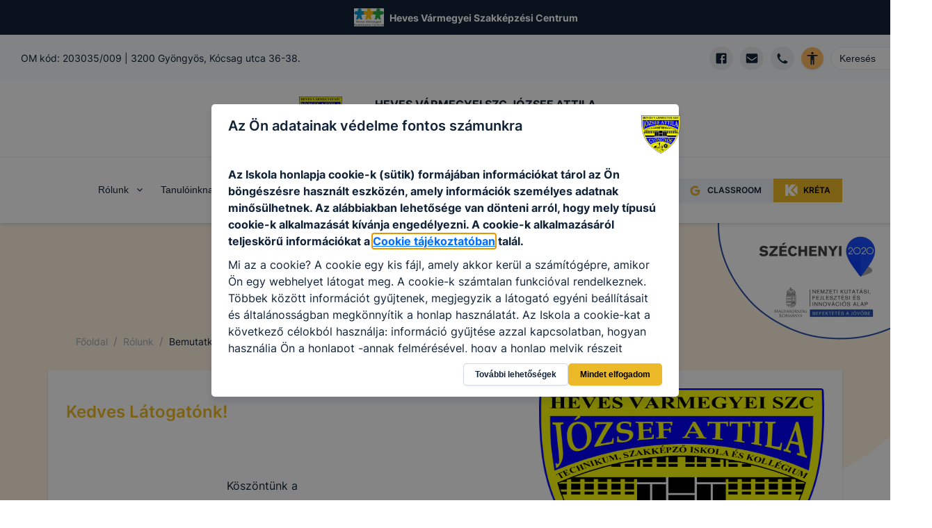

--- FILE ---
content_type: application/javascript; charset=UTF-8
request_url: https://jaszk.hu/_next/static/chunks/e21e5bbe-173d23cbc74c72db.js
body_size: 1240
content:
"use strict";(self.webpackChunk_N_E=self.webpackChunk_N_E||[]).push([[9317],{7696:function(t,n,r){r.d(n,{AKH:function(){return H},HaR:function(){return a},Qcu:function(){return d},XAr:function(){return i},YTS:function(){return V},lk6:function(){return u},uXP:function(){return h},ury:function(){return c},zRJ:function(){return e}});var C=r(5054);function H(t){return(0,C.w_)({tag:"svg",attr:{viewBox:"0 0 24 24"},child:[{tag:"path",attr:{d:"M21 20H23V22H1V20H3V3C3 2.44772 3.44772 2 4 2H20C20.5523 2 21 2.44772 21 3V20ZM8 11V13H11V11H8ZM8 7V9H11V7H8ZM8 15V17H11V15H8ZM13 15V17H16V15H13ZM13 11V13H16V11H13ZM13 7V9H16V7H13Z"},child:[]}]})(t)}function a(t){return(0,C.w_)({tag:"svg",attr:{viewBox:"0 0 24 24"},child:[{tag:"path",attr:{d:"M17 3H21C21.5523 3 22 3.44772 22 4V20C22 20.5523 21.5523 21 21 21H3C2.44772 21 2 20.5523 2 20V4C2 3.44772 2.44772 3 3 3H7V1H9V3H15V1H17V3ZM4 9V19H20V9H4ZM6 11H8V13H6V11ZM11 11H13V13H11V11ZM16 11H18V13H16V11Z"},child:[]}]})(t)}function V(t){return(0,C.w_)({tag:"svg",attr:{viewBox:"0 0 24 24"},child:[{tag:"path",attr:{d:"M3 3H21C21.5523 3 22 3.44772 22 4V20C22 20.5523 21.5523 21 21 21H3C2.44772 21 2 20.5523 2 20V4C2 3.44772 2.44772 3 3 3ZM12.0606 11.6829L5.64722 6.2377L4.35278 7.7623L12.0731 14.3171L19.6544 7.75616L18.3456 6.24384L12.0606 11.6829Z"},child:[]}]})(t)}function i(t){return(0,C.w_)({tag:"svg",attr:{viewBox:"0 0 24 24"},child:[{tag:"path",attr:{d:"M21 16.42V19.9561C21 20.4811 20.5941 20.9167 20.0705 20.9537C19.6331 20.9846 19.2763 21 19 21C10.1634 21 3 13.8366 3 5C3 4.72371 3.01545 4.36687 3.04635 3.9295C3.08337 3.40588 3.51894 3 4.04386 3H7.5801C7.83678 3 8.05176 3.19442 8.07753 3.4498C8.10067 3.67907 8.12218 3.86314 8.14207 4.00202C8.34435 5.41472 8.75753 6.75936 9.3487 8.00303C9.44359 8.20265 9.38171 8.44159 9.20185 8.57006L7.04355 10.1118C8.35752 13.1811 10.8189 15.6425 13.8882 16.9565L15.4271 14.8019C15.5572 14.6199 15.799 14.5573 16.001 14.6532C17.2446 15.2439 18.5891 15.6566 20.0016 15.8584C20.1396 15.8782 20.3225 15.8995 20.5502 15.9225C20.8056 15.9483 21 16.1633 21 16.42Z"},child:[]}]})(t)}function u(t){return(0,C.w_)({tag:"svg",attr:{viewBox:"0 0 24 24"},child:[{tag:"path",attr:{d:"M3 8L9.00319 2H19.9978C20.5513 2 21 2.45531 21 2.9918V21.0082C21 21.556 20.5551 22 20.0066 22H3.9934C3.44476 22 3 21.5501 3 20.9932V8ZM10 3.5L4.5 9H10V3.5Z"},child:[]}]})(t)}function c(t){return(0,C.w_)({tag:"svg",attr:{viewBox:"0 0 24 24"},child:[{tag:"path",attr:{d:"M18.364 17.364L12 23.7279L5.63604 17.364C2.12132 13.8492 2.12132 8.15076 5.63604 4.63604C9.15076 1.12132 14.8492 1.12132 18.364 4.63604C21.8787 8.15076 21.8787 13.8492 18.364 17.364ZM12 13C13.1046 13 14 12.1046 14 11C14 9.89543 13.1046 9 12 9C10.8954 9 10 9.89543 10 11C10 12.1046 10.8954 13 12 13Z"},child:[]}]})(t)}function e(t){return(0,C.w_)({tag:"svg",attr:{viewBox:"0 0 24 24"},child:[{tag:"path",attr:{d:"M10 6V8H5V19H16V14H18V20C18 20.5523 17.5523 21 17 21H4C3.44772 21 3 20.5523 3 20V7C3 6.44772 3.44772 6 4 6H10ZM21 3V12L17.206 8.207L11.2071 14.2071L9.79289 12.7929L15.792 6.793L12 3H21Z"},child:[]}]})(t)}function h(t){return(0,C.w_)({tag:"svg",attr:{viewBox:"0 0 24 24"},child:[{tag:"path",attr:{d:"M10 6V8H5V19H16V14H18V20C18 20.5523 17.5523 21 17 21H4C3.44772 21 3 20.5523 3 20V7C3 6.44772 3.44772 6 4 6H10ZM21 3V11H19L18.9999 6.413L11.2071 14.2071L9.79289 12.7929L17.5849 5H13V3H21Z"},child:[]}]})(t)}function d(t){return(0,C.w_)({tag:"svg",attr:{viewBox:"0 0 24 24"},child:[{tag:"path",attr:{d:"M18.031 16.6168L22.3137 20.8995L20.8995 22.3137L16.6168 18.031C15.0769 19.263 13.124 20 11 20C6.032 20 2 15.968 2 11C2 6.032 6.032 2 11 2C15.968 2 20 6.032 20 11C20 13.124 19.263 15.0769 18.031 16.6168ZM16.0247 15.8748C17.2475 14.6146 18 12.8956 18 11C18 7.1325 14.8675 4 11 4C7.1325 4 4 7.1325 4 11C4 14.8675 7.1325 18 11 18C12.8956 18 14.6146 17.2475 15.8748 16.0247L16.0247 15.8748Z"},child:[]}]})(t)}}}]);

--- FILE ---
content_type: application/javascript; charset=UTF-8
request_url: https://jaszk.hu/_next/static/chunks/pages/rolunk/munkatarsak-d2437efcc8866e16.js
body_size: 2455
content:
(self.webpackChunk_N_E=self.webpackChunk_N_E||[]).push([[3623],{1596:function(e,r,n){(window.__NEXT_P=window.__NEXT_P||[]).push(["/rolunk/munkatarsak",function(){return n(5577)}])},4045:function(e,r,n){"use strict";n.d(r,{q:function(){return c}});var t=n(5893),i=n(2498),s=n(7345),l=n(9489),a=n(6803);let c=e=>{let{title:r,parentTitle:n,parentHref:c,grandparentTitle:o,grandparentHref:x}=e,m=(0,i.ff)("darkBlue","white");return(0,t.jsxs)(s.a,{my:["20px","30px"],children:[(0,t.jsx)(l.g,{children:(0,t.jsx)(a.A,{href:"/",children:"Főoldal"})}),o&&x&&(0,t.jsx)(l.g,{children:(0,t.jsx)(a.A,{href:x,children:o})}),n&&c&&(0,t.jsx)(l.g,{children:(0,t.jsx)(a.A,{href:c,children:n})}),(0,t.jsx)(l.g,{isCurrentPage:!0,children:(0,t.jsx)(a.A,{_hover:{textDecor:"none"},textDecor:"none",color:m,children:r})})]})}},804:function(e,r,n){"use strict";n.d(r,{T:function(){return c}});var t=n(5893),i=n(2918),s=n.n(i),l=n(9008),a=n.n(l);let c=()=>(0,t.jsxs)(t.Fragment,{children:[(0,t.jsx)(a(),{children:(0,t.jsx)("meta",{name:"robots",content:"noindex"})}),(0,t.jsx)(s(),{statusCode:404,title:"A keresett oldal nem tal\xe1lhat\xf3"})]})},5577:function(e,r,n){"use strict";n.r(r),n.d(r,{__N_SSG:function(){return S}});var t=n(5893),i=n(3746),s=n(2498),l=n(7144),a=n(7622),c=n(2849),o=n(7415),x=n(4631),m=n(6012),d=n(804),u=n(3478),h=n(7943),f=n(5675),p=n.n(f),g=n(7294),j=n(2509),b=n(4045),_=n(8998),k=n(5783),y=n(2412);let w=e=>{let{data:r,commonData:n}=e;return n&&r?(0,t.jsxs)(k.A,{title:"Munkat\xe1rsak",commonData:n,children:[(0,t.jsx)(u.t,{title:"Munkat\xe1rsak"}),(0,t.jsxs)(i.W,{children:[(0,t.jsx)(b.q,{title:"Munkat\xe1rsak",parentTitle:"R\xf3lunk",parentHref:y.ROUTES.INTRO}),(0,t.jsx)(v,{data:r})]})]}):null},v=e=>{let{data:r}=e,{mainColor:n}=(0,h.useGlobalData)(),i=(0,s.ff)({colTitle:"grey.500",dividerCol:"grey.300"},{colTitle:"white",dividerCol:"whiteAlpha.300"});if(!r)return(0,t.jsx)(d.T,{});let u=[...new Set(r.staffList.map(e=>e.category))];return(0,t.jsxs)(j.Z,{children:[(0,t.jsxs)(l.k,{direction:["column","column","row"],justify:"space-between",align:["flex-start","flex-start","center"],mb:["15px","30px"],children:[(0,t.jsx)(a.X,{as:"h2",fontWeight:"semibold",fontSize:"md",mb:["10px","10px",0],color:n,children:"Munkat\xe1rsak el\xe9rhetős\xe9gei, inform\xe1ci\xf3k"}),(0,t.jsx)(_.w,{inputGroupProps:{maxW:["unset","200px"],size:"sm"}})]}),(0,t.jsxs)(c.r,{gap:"20px",fontSize:"sm",templateColumns:["calc(250px + 20px) 0.8fr 1fr 0.5fr"],alignItems:"center",display:["none","none","grid"],mb:"15px",children:[(0,t.jsx)(o.xu,{fontSize:"xs",fontWeight:"medium",color:i.colTitle,children:"N\xe9v, beoszt\xe1s"}),(0,t.jsx)(o.xu,{fontSize:"xs",fontWeight:"medium",color:i.colTitle,children:"R\xe9szleg"}),(0,t.jsx)(o.xu,{fontSize:"xs",fontWeight:"medium",color:i.colTitle,children:"E-mail c\xedm"}),(0,t.jsx)(o.xu,{fontSize:"xs",fontWeight:"medium",color:i.colTitle,children:"Telefon, mell\xe9k"})]}),(0,t.jsx)(o.xu,{children:u.map(e=>(0,t.jsxs)(g.Fragment,{children:[(0,t.jsx)(a.X,{borderColor:i.dividerCol,borderWidth:"1px 0 1px 0",as:"h3",py:"15px",mb:"15px",fontSize:"md",gridColumn:["span 4"],children:e}),r.staffList.filter(r=>r.category===e).map(e=>(0,t.jsxs)(c.r,{fontSize:"sm",justifyContent:"start",alignItems:"center",gap:"0 20px",mb:"20px",templateColumns:["100px 150px 0.8fr 1fr 0.5fr"],templateAreas:["'img name' 'img dep' 'img email' 'img phone'","'img name' 'img dep' 'img email' 'img phone'","'img name dep email phone'"],children:[(0,t.jsx)(o.xu,{gridArea:"img",children:e.image?(0,t.jsx)(p(),{src:e.image.url,layout:"fixed",objectFit:"cover",height:110,width:100,alt:""}):(0,t.jsx)(o.xu,{bg:"grey.300",width:"100px",height:"110px"})}),(0,t.jsxs)(o.xu,{gridArea:"name",children:[(0,t.jsx)(x.x,{fontWeight:"semibold",fontSize:"md",children:e.name}),(0,t.jsx)(x.x,{children:e.jobTitle})]}),(0,t.jsx)(x.x,{gridArea:"dep",children:e.department}),(0,t.jsx)(m.r,{gridArea:"email",isExternal:!0,href:`mailto:${e.email}`,children:e.email}),(0,t.jsx)(m.r,{gridArea:"phone",isExternal:!0,href:`tel:${e.phone}`,children:e.phone})]},e.name))]},e))})]})};var S=!0;r.default=w},2918:function(e,r,n){e.exports=n(3499)},9489:function(e,r,n){"use strict";n.d(r,{g:function(){return d}});var t=n(6803),i=n(7338),s=n(5059),l=n(7630),a=n(5893),c=(0,s.G)(function(e,r){let{spacing:n,...t}=e,s=(0,i.w)(),c={mx:n,...s.separator};return(0,a.jsx)(l.m.span,{ref:r,role:"presentation",...t,__css:c})});c.displayName="BreadcrumbSeparator";var o=n(2495),x=n(5432),m=n(7294),d=(0,s.G)(function(e,r){let{isCurrentPage:n,separator:s,isLastChild:d,spacing:u,children:h,className:f,...p}=e,g=(0,o.W)(h),j=g.map(e=>e.type===t.A?(0,m.cloneElement)(e,{isCurrentPage:n}):e.type===c?(0,m.cloneElement)(e,{spacing:u,children:e.props.children||s}):e),b=(0,i.w)(),_={display:"inline-flex",alignItems:"center",...b.item},k=(0,x.cx)("chakra-breadcrumb__list-item",f);return(0,a.jsxs)(l.m.li,{ref:r,className:k,...p,__css:_,children:[j,!d&&(0,a.jsx)(c,{spacing:u,children:s})]})});d.displayName="BreadcrumbItem"},6803:function(e,r,n){"use strict";n.d(r,{A:function(){return c}});var t=n(7338),i=n(5059),s=n(7630),l=n(5432),a=n(5893),c=(0,i.G)(function(e,r){let{isCurrentPage:n,as:i,className:c,href:o,...x}=e,m=(0,t.w)(),d={ref:r,as:i,className:(0,l.cx)("chakra-breadcrumb__link",c),...x};return n?(0,a.jsx)(s.m.span,{"aria-current":"page",__css:m.link,...d}):(0,a.jsx)(s.m.a,{__css:m.link,href:o,...d})});c.displayName="BreadcrumbLink"},7338:function(e,r,n){"use strict";n.d(r,{W:function(){return t},w:function(){return i}});var[t,i]=(0,n(5227).k)({name:"BreadcrumbStylesContext",errorMessage:"useBreadcrumbStyles returned is 'undefined'. Seems you forgot to wrap the components in \"<Breadcrumb />\" "})},7345:function(e,r,n){"use strict";n.d(r,{a:function(){return d}});var t=n(7338),i=n(5432),s=n(2495),l=n(5059),a=n(1639),c=n(3179),o=n(7630),x=n(7294),m=n(5893),d=(0,l.G)(function(e,r){let n=(0,a.jC)("Breadcrumb",e),l=(0,c.Lr)(e),{children:d,spacing:u="0.5rem",separator:h="/",className:f,listProps:p,...g}=l,j=(0,s.W)(d),b=j.length,_=j.map((e,r)=>(0,x.cloneElement)(e,{separator:h,spacing:u,isLastChild:b===r+1})),k=(0,i.cx)("chakra-breadcrumb",f);return(0,m.jsx)(o.m.nav,{ref:r,"aria-label":"breadcrumb",className:k,__css:n.container,...g,children:(0,m.jsx)(t.W,{value:n,children:(0,m.jsx)(o.m.ol,{className:"chakra-breadcrumb__list",...p,__css:{display:"flex",alignItems:"center",...n.list},children:_})})})});d.displayName="Breadcrumb"}},function(e){e.O(0,[1832,1941,4520,9774,2888,179],function(){return e(e.s=1596)}),_N_E=e.O()}]);